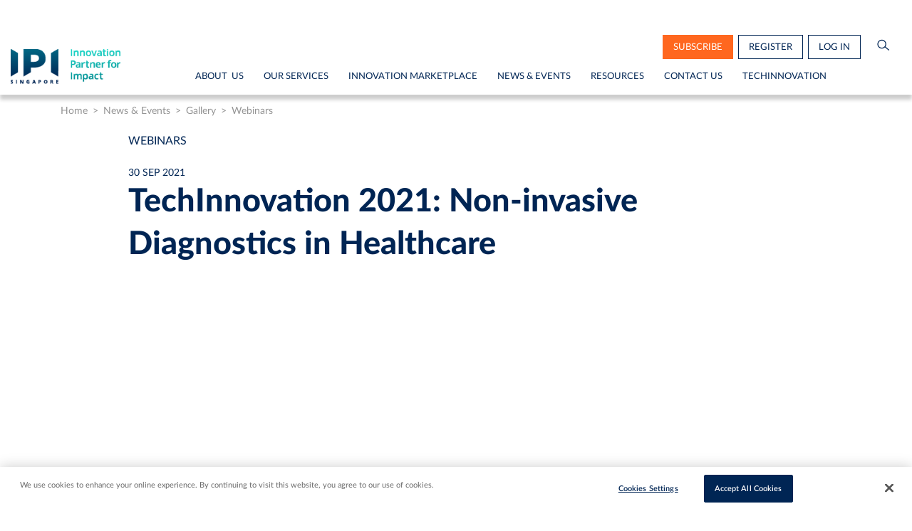

--- FILE ---
content_type: text/html; charset=UTF-8
request_url: https://www.ipi-singapore.org/webinars/techinnovation-2021-non-invasive-diagnostics-in-healthcare.html
body_size: 6098
content:

<!DOCTYPE html>
<html lang="en">
<head>
    <meta charset="UTF-8">
    <meta http-equiv="X-UA-Compatible" content="IE=edge">
    <meta name="viewport" content="width=device-width, initial-scale=1">
    <link rel="shortcut icon" href="/contents/2020/11/1-16062135737489/1.png" type="image/png"/>
	<meta name="csrf-param" content="_ipi_csrf">
<meta name="csrf-token" content="layQ2w7P6cf4CdSfZ3n_XQUGy6VeHJk7ETAZGnF0I0vv-9KwO72GiZBOps1WEbk6NzG7kWhy4WhUVG5xBi1kDg==">
			    <meta property="og:type" content="website"/>
	    <title>TechInnovation 2021: Non-invasive Diagnostics in Healthcare</title>
	<meta property="og:image" content="https://www.ipi-singapore.org/contents/2021/06/gallery/24_Day3Thematic1_1200x630.png">
<meta name="twitter:card" content="https://www.ipi-singapore.org/contents/2021/06/gallery/24_Day3Thematic1_1200x630.png">
<meta property="og:title" content="TechInnovation 2021: Non-invasive Diagnostics in Healthcare">
<link href="https://www.ipi-singapore.org/webinars/techinnovation-2021-non-invasive-diagnostics-in-healthcare.html" rel="canonical">
<link href="/assets/9239b998/css/bootstrap.min.css" rel="stylesheet">
<link href="/assets/34135135/vendor/slick.css" rel="stylesheet">
<link href="/assets/34135135/vendor/LineAwesome/css/line-awesome.min.css" rel="stylesheet">
<link href="/assets/34135135/css/main.css" rel="stylesheet">
<script src="/assets/ed72324f/jquery.min.js"></script>
<script src="/assets/34135135/vendor/slick.min.js"></script>
    <!--    Google Analytics #1 -->
	
				<script async src='https://www.googletagmanager.com/gtag/js?id=G-YD4CYNQC4G'></script>
		        <script>
		            window.dataLayer = window.dataLayer || [];
		            function gtag() {
		                dataLayer.push(arguments);
		            }
		            gtag('js', new Date());
		            gtag('config','G-YD4CYNQC4G');
		        </script>
	        
					<script>
						 (function(w,d,s,l,i){w[l]=w[l]||[];w[l].push({'gtm.start':
							new Date().getTime(),event:'gtm.js'});var f=d.getElementsByTagName(s)[0],
							j=d.createElement(s),dl=l!='dataLayer'?'&l='+l:'';j.async=true;j.src=
						    'https://www.googletagmanager.com/gtm.js?id='+i+dl;f.parentNode.insertBefore(j,f);
						})(window,document,'script','dataLayer', 'GTM-K9P7PSH');
					</script>
		        
					<script type='text/javascript' src='https://p.teads.tv/teads-fellow.js' async='true'></script>
					<script>
						window.teads_e = window.teads_e || [];
						window.teads_adv_id = 35055;
					</script>
	        	
    <!--    Google Analytics #2 -->
	
				<script async src='https://www.googletagmanager.com/gtag/js?id=G-HJLSDELG61'></script>
		        <script>
		            window.dataLayer = window.dataLayer || [];
		            function gtag() {
		                dataLayer.push(arguments);
		            }
		            gtag('js', new Date());
		            gtag('config','G-HJLSDELG61');
		        </script>
	        
					<script>
						 (function(w,d,s,l,i){w[l]=w[l]||[];w[l].push({'gtm.start':
							new Date().getTime(),event:'gtm.js'});var f=d.getElementsByTagName(s)[0],
							j=d.createElement(s),dl=l!='dataLayer'?'&l='+l:'';j.async=true;j.src=
						    'https://www.googletagmanager.com/gtm.js?id='+i+dl;f.parentNode.insertBefore(j,f);
						})(window,document,'script','dataLayer', 'GTM-5J2RNS95');
					</script>
		        	
		<!-- OneTrust Cookies Consent Notice start for www.ipi-singapore.org -->
			<script src="https://cdn-apac.onetrust.com/scripttemplates/otSDKStub.js"  type="text/javascript" charset="UTF-8" data-domain-script="b2235d86-f4e2-41cb-8fff-57b5e9df9bfd" ></script>
			<script type="text/javascript">
			function OptanonWrapper() { }
			</script>
		<!-- OneTrust Cookies Consent Notice end for www.ipi-singapore.org --></head>
<body class="default">


<noscript><iframe class="d-none" src="https://www.googletagmanager.com/ns.html?id=GTM-K9P7PSH" width="0" height="0"></iframe></noscript><div class="header">
    <div class="header-top">
		

        <nav class="navbar">
            <div class="mobile-icons">
                <a role="button" class="btn btn-menu-mobile" href="#main-menu">
                    <i aria-hidden="true" class="la la-bars"></i></a>
            </div>

            <a href="/" title="IPI Singapore" rel="home" id="logo" class="navbar-brand">
				<img class="logo-white" src="/contents/2020/11/asset-4-16062117455727/Asset 4.png" alt="IPI Singapore" title="IPI Singapore">				<img class="logo-color" src="/contents/2020/11/asset-5-16062117736625/Asset 5.png" alt="IPI Singapore" title="IPI Singapore">            </a>

            <div id="main-menu" class="mega-menu">
				<nav id="user-menu" class="user-menu"><ul id="w0" class="navbar-nav nav"><li class="icon-subscribe nav-item"><a class="popover-subscribe btn btn-subscribe nav-link" href="#">subscribe</a></li>
<li class="icon-register nav-item"><a class="btn btn-outline-primary btn-register nav-link" href="/member/register?code=RKfZHayANvEEXYW6%2BvT%2F0mk5Kl6dNmFIUpVW9gR2TkU1YTg1ZDM4N2Y1OTk0YmQwY2FjZGU5M2JmOTI4ZWY2NWZjMmU5ZGFkNzFjN2U3OTQ1ZDk0ZTkzNGFkNzI2OGMyKdrBVlAJq2XaU9%2BdW6oUIAgAaExIaZl69rNrBwsIvbl%2Bt7WQejvA7KKEpplA3twVUVBufwDjrG9J894ldAVsdVcahi13PyaNkof8pM7Nx81sqQDD5pV06iIijaoH3fzmKdEja3ppDb2raoODjNO9Rb19%2B3XMIvzfG3DHPBAXzbu7OAmjJnMSc%2F6J9WoeFMl%2F">Register</a></li>
<li class="icon-login nav-item"><a class="popover-login btn btn-login btn-outline-primary nav-link" href="#">Log in</a></li>
<li class="icon-search nav-item"><a class="popover-search btn btn-search nav-link" href="#"><i class="las la-search" aria-hidden="true"></i></a></li></ul></nav><div class="top-menu"><ul id="w1" class="navbar-nav main-menu nav"><li class="position-static dropdown nav-item"><a class="dropdown-toggle nav-link" href="/about-us">About  Us</a><div id="w2" class="dropdown-menu"><ul class="dropdown-content">
<li class="dropdown" aria-expanded="false">
<a class="dropdown-item dropdown-toggle" href="/about-us#our-story">Our Story</a>
<ul class="dropdown-content">
<li><a class="dropdown-item" href="/about-us#who-we-are">Who We Are</a></li>
<li><a class="dropdown-item" href="/about-us#what-we-do">What We Do</a></li>
<li><a class="dropdown-item" href="/about-us#why-its-important">Why It&#039;s Important</a></li>
<li><a class="dropdown-item" href="/about-us#what-we-stand-for">What We Stand For</a></li>
<li><a class="dropdown-item" href="/about-us#our-journey">Our Journey</a></li>
</ul>
</li>
<li class="dropdown" aria-expanded="false">
<a class="dropdown-item dropdown-toggle" href="/about-us#our-people">Our People</a>
<ul class="dropdown-content">
<li><a class="dropdown-item" href="/about-us#board-of-directors">Board of Directors</a></li>
<li><a class="dropdown-item" href="/about-us#our-team">Our Team</a></li>
<li><a class="dropdown-item" href="/about-us#our-culture">Our Culture</a></li>
</ul>
</li>
<li class="dropdown" aria-expanded="false">
<a class="dropdown-item dropdown-toggle" href="/our-network">Our Network</a>
<ul class="dropdown-content">
<li><a class="dropdown-item" href="/our-network#industry">Our Industry Partners</a></li>
<li><a class="dropdown-item" href="/our-network#technology">Our Technology Partners</a></li>
<li><a class="dropdown-item" href="/our-network#community">Our Community Partners</a></li>
</ul>
</li>
<li class="dropdown" aria-expanded="false">
<a class="dropdown-item dropdown-toggle" href="/who-we-serve">Who We Serve</a>
<ul class="dropdown-content">
<li><a class="dropdown-item" href="/who-we-serve#enterprises">Enterprises</a></li>
<li><a class="dropdown-item" href="/who-we-serve#technology-partners">Technology Partners</a></li>
<li><a class="dropdown-item" href="/who-we-serve#collaborators">Collaborators</a></li>
</ul>
</li>
<li class="dropdown" aria-expanded="false">
<a class="dropdown-item dropdown-toggle" href="/careers">Careers</a>
<ul class="dropdown-content">
<li><a class="dropdown-item" href="/careers#our-culture">Our Culture &amp; Values</a></li>
<li><a class="dropdown-item" href="/careers#career-opportunities">Career Opportunities</a></li>
</ul>
</li>
</ul></div></li>
<li class="position-static dropdown nav-item"><a class="dropdown-toggle nav-link" href="/our-services">Our Services</a><div id="w8" class="dropdown-menu"><ul class="dropdown-content">
<li class="dropdown" aria-expanded="false">
<a class="dropdown-item dropdown-toggle" href="/open-innovation-services">Open Innovation Services</a>
<ul class="dropdown-content">
<li><a class="dropdown-item" href="/technology-scouting">Technology Scouting</a></li>
<li><a class="dropdown-item" href="/technology-landscape-study">Technology Landscape Study</a></li>
<li><a class="dropdown-item" href="/innovation-challenges">Innovation Challenges</a></li>
</ul>
</li>
<li class="dropdown" aria-expanded="false">
<a class="dropdown-item dropdown-toggle" href="/innovation-advisory">Innovation Advisory</a>
<ul class="dropdown-content">
<li><a class="dropdown-item" href="/innovation-advisory#programme-benefits">Programme Benefits</a></li>
<li><a class="dropdown-item" href="/innovation-advisory#innovation-advisors">Innovation Advisors</a></li>
<li><a class="dropdown-item" href="/innovation-advisory#eligibility-criteria">Eligibility Criteria</a></li>
<li><a class="dropdown-item" href="/innovation-advisory#hear-from-our-ias-and-companies">Hear from Our IAs and Companies</a></li>
<li><a class="dropdown-item" href="/innovation-advisory#events">Events</a></li>
</ul>
</li>
</ul></div></li>
<li class="position-static dropdown nav-item"><a class="dropdown-toggle nav-link" href="/innovation-marketplace">Innovation Marketplace</a><div id="w11" class="dropdown-menu"><ul class="dropdown-content">
<a class="dropdown-item" href="/tech-offers">Tech Offers</a>
<a class="dropdown-item" href="/tech-needs">Tech Needs</a>
<a class="dropdown-item" href="/tech-experts">Tech Experts</a>
<a class="dropdown-item" href="/sustainability-hub">Sustainability Hub</a>
<a class="dropdown-item" href="/challenges">Innovation Challenges</a>
<a class="dropdown-item" href="/international-coinnovation-funding-calls">International Co-innovation Funding Calls</a>
</ul></div></li>
<li class="position-static dropdown nav-item"><a class="dropdown-toggle nav-link" href="/news-events">News & Events</a><div id="w12" class="dropdown-menu"><ul class="dropdown-content">
<a class="dropdown-item" href="/news">News &amp; Media</a>
<a class="dropdown-item" href="/success-stories">Success Stories</a>
<a class="dropdown-item" href="/events">Events Calendar</a>
<li class="dropdown" aria-expanded="false">
<a class="dropdown-item dropdown-toggle" href="/gallery">Gallery</a>
<ul class="dropdown-content">
<li><a class="dropdown-item" href="/podcasts">Podcasts</a></li>
<li><a class="dropdown-item" href="/webinars">Webinars</a></li>
<li><a class="dropdown-item" href="/videos">Videos</a></li>
<li><a class="dropdown-item" href="/photos">Photos</a></li>
</ul>
</li>
</ul></div></li>
<li class="position-static dropdown nav-item"><a class="dropdown-toggle nav-link" href="/resources">Resources</a><div id="w14" class="dropdown-menu"><ul class="dropdown-content">
<a class="dropdown-item" href="/resources/publication">Publications</a>
<a class="dropdown-item" href="/resources/innovation-insights">Innovation Insights</a>
</ul></div></li>
<li class="position-static dropdown nav-item"><a class="dropdown-toggle nav-link" href="/enquiry">Contact Us</a><div id="w15" class="dropdown-menu"><ul class="dropdown-content">
<a class="dropdown-item" href="/enquiry">Contact Us</a>
<a class="dropdown-item" href="/invitation-bid">Invitation to Bid</a>
</ul></div></li>
<li class="position-static dropdown nav-item"><a class="dropdown-toggle nav-link" href="https://www.techinnovation.com.sg/event/2025" target="_blank">TechInnovation</a><div id="w16" class="dropdown-menu"><ul class="dropdown-content">
<a class="dropdown-item" href="/techinnovations">TechInnovation Tech Offers</a>
<a class="dropdown-item" href="https://www.techinnovation.com.sg/event/2025" target="_blank">Visit TechInnovation 2025</a>
</ul></div></li></ul></div>            </div>
            <div class="mobile-icons text-right">
                <a href="#" class="btn popover-search btn-link"><i class="las la-search" aria-hidden="true"></i></a>
				                    <a href="#" class="btn btn-link popover-login"><i class="las la-user" aria-hidden="true"></i></a>
				            </div>
        </nav>
    </div>
</div>
<div class="wrap">
	    <div class="section-breadcrumbs">
        <div class="container">
			<ul class="breadcrumb"><li><a href="/">Home</a></li>
<li><a href="/news-events">News &amp; Events</a></li>
<li><a href="/gallery">Gallery</a></li>
<li><a href="/webinars">Webinars</a></li>
</ul>        </div>
    </div>
	<div class="webinars-detail">
    <div class="container">
        <div class="row justify-content-center">
            <div class="col-lg-10">
                <div class="post-detail">
					
<div class="header-page">
    <div class="sub-title">Webinars</div>
	        <div class="post-date">30 Sep 2021</div>
	    <h1 class="title">TechInnovation 2021: Non-invasive Diagnostics in Healthcare</h1>
</div>

    <div class="video-container">
		<iframe width="560" height="315" src="https://www.youtube.com/embed/ETuf8WPOlnw" title="YouTube video player" frameborder="0" allow="accelerometer; autoplay; clipboard-write; encrypted-media; gyroscope; picture-in-picture" allowfullscreen></iframe>    </div>

    <div class="post-content detail text-justify"><p><div>An ageing world population, increasing number of lifestyle-related diseases and rising healthcare cost has placed tremendous pressure on the global healthcare system. The COVID-19 pandemic further exacerbated its dire and overstretched state. A shift in focus to early diagnosis and the prevention of diseases has fueled many innovations that empower more people to take charge of their own health. Of these, wearables and sensors have gained significant traction. With the availability of technologies such as miniaturisation and AI capabilities, wearables and health-tech sensors now have expanded functionalities for different health applications, including screening for the SARS-CoV-2 virus, and more perse population segments.</div>

<div>&nbsp;</div>

<div><strong>Using of Hearables for Vital Signs Monitoring</strong><br />
Kow Ping, Executive Director and Co-founder, Well Being Digital<br />
<br />
<strong>Wearable Remote ECG Monitoring</strong><br />
Dr Philip Wong, Interim CEO and Chief Medical Officer, Web Biotechnology<br />
&nbsp;</div>

<div><strong>Continuous Monitoring &ndash; A More Holistic Approach</strong><br />
Dave Hurhangee, CEO and CTO, Waire Health</div>

<div>&nbsp;</div>

<div><strong>Panel Discussion</strong></div>

<div>Moderated by Dr Yeo Joo Chuan, Translational Manager of the Healthtech Translation Hub (HATCH), iHealthtech, National University of Singapore</div>
</p></div>

    <div class="social-button">
        <div class="social-icons d-flex align-items-center">
            <h5 class="title mb-0 mr-2">Share</h5>
            <a href="/cdn-cgi/l/email-protection#[base64]" class="email btn"><i aria-hidden="true" class="fas fa-envelope"></i></a>
            <a data-url="https://www.facebook.com/sharer/sharer.php?u=https%3A%2F%2Fwww.ipi-singapore.org%2Fwebinars%2Ftechinnovation-2021-non-invasive-diagnostics-in-healthcare.html" class="facebook btn"><i aria-hidden="true" class="fab fa-facebook-f"></i></a>
            <a data-url="https://www.linkedin.com/sharing/share-offsite/?url=https%3A%2F%2Fwww.ipi-singapore.org%2Fwebinars%2Ftechinnovation-2021-non-invasive-diagnostics-in-healthcare.html" class="linkedin btn"><i aria-hidden="true" class="fab fa-linkedin-in"></i></a>
            <a data-url="https://twitter.com/intent/tweet?text=TechInnovation+2021%3A+Non-invasive+Diagnostics+in+Healthcare&url=https%3A%2F%2Fwww.ipi-singapore.org%2Fwebinars%2Ftechinnovation-2021-non-invasive-diagnostics-in-healthcare.html" class="twitter btn"><i aria-hidden="true" class="fab fa-twitter"></i></a>
        </div>
    </div>


    <div class="listing-relates list-post">
        <h3 class="heading">MORE WEBINARS THAT MAY INTEREST YOU</h3>
        <div class="row">
			                <div class="col-md-4">
                    <div class="card">
                        <div class="card-thumbnail">
							<a class="card-img-link" href="/webinars/techinnovation-2021-evidence-based-traditional-herbal-medicine.html" style="background-image:url(&#039;/contents/2021/06/gallery/25_Day3Thematic2_1200x630.png&#039;)"><img class="card-img-cover" src="/assets/34135135/images/transparent-related-content.png" alt="TechInnovation 2021: Evidence-based Traditional Herbal Medicine"></a>                        </div>
						                            <div class="post-date">30 Sep 2021</div>
						                        <h5 class="card-title short-title">
							<a class="card-title" href="/webinars/techinnovation-2021-evidence-based-traditional-herbal-medicine.html">TechInnovation 2021: Evidence-based Traditional Herbal Medicine</a>                        </h5>
                    </div>
                </div>
			                <div class="col-md-4">
                    <div class="card">
                        <div class="card-thumbnail">
							<a class="card-img-link" href="/webinars/techinnovation-2021-reimagining-health-wellness-solutions-post-pandemic.html" style="background-image:url(&#039;/contents/2021/06/gallery/23_Day3Keynote2_1200x630.png&#039;)"><img class="card-img-cover" src="/assets/34135135/images/transparent-related-content.png" alt="TechInnovation 2021: Reimagining Health &amp;amp; Wellness Solutions Post-pandemic"></a>                        </div>
						                            <div class="post-date">30 Sep 2021</div>
						                        <h5 class="card-title short-title">
							<a class="card-title" href="/webinars/techinnovation-2021-reimagining-health-wellness-solutions-post-pandemic.html">TechInnovation 2021: Reimagining Health &amp; Wellness Solutions Post-pandemic</a>                        </h5>
                    </div>
                </div>
			                <div class="col-md-4">
                    <div class="card">
                        <div class="card-thumbnail">
							<a class="card-img-link" href="/webinars/techinnovation-2021-healthcare-innovations-in-the-new-norm.html" style="background-image:url(&#039;/contents/2021/06/gallery/22_Day3Keynote1_1200x630.png&#039;)"><img class="card-img-cover" src="/assets/34135135/images/transparent-related-content.png" alt="TechInnovation 2021: Healthcare Innovations in the New Norm"></a>                        </div>
						                            <div class="post-date">30 Sep 2021</div>
						                        <h5 class="card-title short-title">
							<a class="card-title" href="/webinars/techinnovation-2021-healthcare-innovations-in-the-new-norm.html">TechInnovation 2021: Healthcare Innovations in the New Norm</a>                        </h5>
                    </div>
                </div>
			        </div>
    </div>

<div class="d-flex justify-content-center">
	<a class="btn btn-primary btn-xl" href="/webinars/view-all">View all Webinars</a></div>
                </div>
            </div>
        </div>
    </div>
</div>
</div>
<div class="modal-detail">
	
<div id="global-modal" class="modal-ajax fade modal" role="dialog" aria-hidden="true" aria-labelledby="global-modal-label">
<div class="modal-dialog" role="document">
<div class="modal-content">
<div class="modal-header">
<h5 id="global-modal-label" class="modal-title"></h5>
<button type="button" class="close" data-dismiss="modal"><span aria-hidden="true">&times;</span></button>
</div>
<div class="modal-body">

</div>

</div>
</div>
</div></div>
<div id="form-login" class="d-none"></div>
<div id="form-subscribe" class="d-none"></div>
<div id="form-search" class="d-none"></div>
<footer class="footer lazy" data-bg="/assets/34135135/images/background-footer.png">
	    <a href="#" id="scroll-top" class="scroll-top btn"></a>
    <div class="container">
        <div class="footer-top">
            <ul class="footer-links">
                <li><h4 class="footer-toggle ">About Us</h4>
                    <ul class="footer-content">
                        <li>
                            <a href="/about-us">
								Our Story                            </a>
                        </li>
                        <li>
                            <a href="/about-us#our-people">
								Our People                            </a>
                        </li>
                        <li>
                            <a href="/our-network">
								Our Network                            </a>
                        </li>
                        <li>
                            <a href="/who-we-serve">
								Who We Serve                            </a>
                        </li>
                        <li>
                            <a href="/careers">
								Careers                            </a>
                        </li>
                    </ul>
                </li>
                <li><h4 class="footer-toggle">Our Services</h4>
                    <ul class="footer-content">
                        <li>
                            <a href="/open-innovation-services">
								Open Innovation Services                            </a>
                        </li>
                        <li>
                            <a href="/innovation-advisory">
								Innovation Advisory                            </a>
                        </li>
                    </ul>
                </li>
                <li>
                    <h4 class="footer-toggle">Innovation Marketplace</h4>
                    <ul class="footer-content">
                        <li>
                            <a href="/tech-offers">
								Tech Offers                            </a>
                        </li>
                        <li>
                            <a href="/tech-needs">
								Tech Needs                            </a>
                        </li>
						                            <li>
                                <a href="/tech-experts">
									Tech Experts                                </a>
                            </li>
						                        <li>
                            <a href="/sustainability-hub">
								Sustainability Hub                            </a>
                        </li>
                        <li>
                            <a href="/challenges">
								Innovation Challenges                            </a>
                        </li>
                        <li>
                            <a href="/international-coinnovation-funding-calls">
								International Co-innovation Funding Calls                            </a>
                        </li>
                    </ul>
                </li>
                <li><h4 class="footer-toggle ">News & Events</h4>
                    <ul class="footer-content">
                        <li>
                            <a href="/news">
								News & Media                            </a>
                        </li>
                        <li>
                            <a href="/success-stories">
								Success Stories                            </a>
                        </li>
                        <li>
                            <a href="/events">
								Events Calendar                            </a>
                        </li>
                        <li>
                            <a href="/gallery">
								Gallery                            </a>
                        </li>
                    </ul>
                </li>
                <li>
                    <h4 class="footer-toggle">Resources</h4>
                    <ul class="footer-content">
                        <li>
                            <a href="/resources/publication">
								Publications                            </a>
                        </li>
                        <li>
                            <a href="/resources/innovation-insights">
								Innovation Insights                            </a>
                        </li>
                    </ul>

                </li>
                <li><h4 class="footer-toggle ">Contact Us</h4>
                    <ul class="footer-content">
                        <li>
                            <a href="/enquiry">
								Contact Us                            </a>
                        </li>
                        <li>
                            <a href="/invitation-bid">
								Invitation to Bid                            </a>
                        </li>
                    </ul>
                </li>
            </ul>
        </div>
        <div class="footer-bottom">
            <div class="footer-left">
                <div class="content">
                    <div>&copy; 2026 IPI |
                        <a href="/privacy-policy">
							Privacy Policy                        </a>|
                        <a href="/terms-of-use">
							Terms of Use                        </a>|
                        <a href="/ipisitemap">
							Sitemap                        </a>
                    </div>
                </div>
            </div>
            <div class="footer-right">
                <div class="content">
                    <div>
                        <span class="follow-us desktop mr-2">
                            Follow us:                        </span>
                        <a rel="noopener noreferrer" class="social-links facebook" href="https://facebook.com/ipisg" target="_blank"><i class="fab fa-facebook-f" aria-hidden="true"></i></a>&nbsp;&nbsp;
                        <a rel="noopener noreferrer" class="social-links linkedin" href="https://www.linkedin.com/company/ipi-singapore" target="_blank"><i class="fab fa-linkedin-in" aria-hidden="true"></i></a>&nbsp;&nbsp;
                        <a rel="noopener noreferrer" class="social-links twitter" href="https://twitter.com/ipisg" target="_blank"><i class="fab fa-twitter" aria-hidden="true"></i></a>&nbsp;&nbsp;
                        <a rel="noopener noreferrer" class="social-links instagram" href="https://www.instagram.com/ipisg" target="_blank"><i class="fab fa-instagram" aria-hidden="true"></i></a>&nbsp;&nbsp;
                        <a rel="noopener noreferrer" class="social-links youtube" href="https://bit.ly/ipiyoutube" target="_blank"><i class="fab fa-youtube" aria-hidden="true"></i></a>
                    </div>
                </div>
            </div>
        </div>
    </div>
</footer>
<div id="page"></div>
<script data-cfasync="false" src="/cdn-cgi/scripts/5c5dd728/cloudflare-static/email-decode.min.js"></script><script src="/assets/feb891e/yii.js"></script>
<script src="/assets/9239b998/js/bootstrap.bundle.min.js"></script>
<script src="/assets/34135135/vendor/mmenu.min.js"></script>
<script src="/assets/34135135/js/main.min.js"></script>
<script src="/assets/34135135/js/dotdotdot.js"></script>
<script src="/assets/34135135/js/lazyload.min.js"></script>
<script>    var show_subscriber = '';
    $('document').ready(function(){
        if($('.popover-subscribe').length && show_subscriber == 'show'){
            $('.popover-subscribe').click();
        }
    })

    new LazyLoad({
        cancel_on_exit: false
    });
    var login_form = $('.header .user-menu .popover-login, .mobile-icons .popover-login');
    var subscribe_form = $('.popover-subscribe');
    var search_form = $('.popover-search');
    var flag = '0';
    var flag_sb = '0';

    login_form.popover({
         html: true,
         title: 'Login <a class="close-popover" href="#"><i class="las la-times"></i></a>',
         placement: 'bottom'
    })
     
    subscribe_form.popover({
         html: true,
         title: 'Subscribe <a class="close-popover" href="#"><i class="las la-times"></i></a>',
         placement: 'bottom'
    });
    
    search_form.popover({
         html: true,
         title: 'Search <a class="close-popover" href="#"><i class="las la-times"></i></a>',
         placement: 'bottom'
    });
    
    login_form.on('shown.bs.popover', function(event){
        _this = $(this);
        $('.popover').addClass('popover-login');
        
        $.ajax({
            type: 'GET',
            url: '/sso/login?code=SFQhaPLGZjkh7eJm9FhUOzZ5YBINwx9UvUi1TmGUnKQ3MjI5ODYwN2YwYjYxMGU5NzRjMDQ1MmY3MGYwZDEwYzgyMGRhZDBhODY5YTZjODY5NTNhMWUwOWIyMWY4NjQ403uSzWHnODkW%2BVbM%2BKyoPaxMqfoKLxItDbhpew1mF6uQ04Q0jFhPsi1VK2f%2FU89pUHQ0LmpV0lMPqy1KfQtKMg%3D%3D',            
        }).done(function (response) {
            $(".popover-body").html(response);
            _this.popover('update');
        });
    });
    
    subscribe_form.on('shown.bs.popover', function(event){
        _this = $(this);
        $('.popover').addClass('popover-subscribe');
        $.get('/site/subscribe', function(response){
            $(".popover-body").html(response);
            _this.popover('update');
        });
        /* Add modal backdrop on is mobile */
        if($('.mm-menu').is(":visible")){
            $('body').append('<div class="modal-backdrop backdrop-subscribe fade show"></div>')     
        }
    });
    
    search_form.on('shown.bs.popover', function(event){
        _this = $(this);
        
        $.get('/site/get-form-search', function(response){
            $(".popover-body").html(response);
            _this.popover('update');
        });
    });
    
    if (flag == '10') {
        login_form.each(function(i, element){
            if($(element).is(":visible")){
                $(element).popover('show');
            }
        });
    }
    
    if (flag_sb == 'subscribe') {
        subscribe_form.each(function(i, element){
            if($(element).is(":visible")){
                $(element).popover('show');
            }
        });
    }
    
    $('.btn').on('click', function (e) {
        $('.btn').not(this).popover('hide');
    });
    
    subscribe_form.on('hidden.bs.popover', function () {
        $('.backdrop-subscribe').remove();
    });</script>
<script>jQuery(function ($) {
    $(document).on('click', '.social-icons > a[data-url]', function(event) {
        event.preventDefault();
        var url = $(this).data('url');
        window.open(url, "popupWindow", "width=600,height=600,scrollbars=yes");
    });
    var announcement_key = localStorage.getItem('hide-announcement');
    if (announcement_key != null){
        $('.alert-announcement').hide();
    }else {
        $('.alert-announcement').show();
    }

    $('#close-announcement').on('click', function() {
		localStorage.setItem('hide-announcement', true);
	});
jQuery('#global-modal').modal({"show":false});
});</script></body>
</html>
